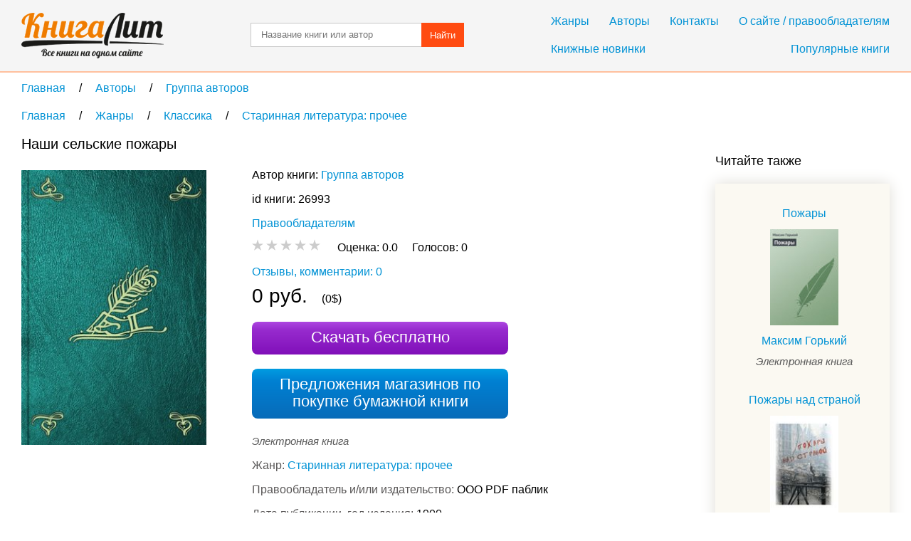

--- FILE ---
content_type: text/html; charset=UTF-8
request_url: https://knigalit.ru/avtori/kollektiv-avtorov2/book26993/
body_size: 9330
content:
<!DOCTYPE html>
<html lang="ru">
<head>
    <title>Наши сельские пожары, Группа авторов, читать книгу онлайн и скачать бесплатно в fb2, pdf, epub, txt - KnigaLit.ru</title>
    <meta charset="UTF-8" />
    <link rel="canonical" href="https://knigalit.ru/avtori/kollektiv-avtorov2/book26993/">
    <link href="/favicon.ico" rel="shortcut icon" type="image/x-icon"/>
    <!--[if lte IE 8]>
    <script>document.createElement('header');document.createElement('nav');document.createElement('article');document.createElement('section');document.createElement('aside');document.createElement('footer');</script>
    <link href="/css/style_ie81.css" rel="stylesheet" type="text/css"/>
    <![endif]-->
    <link href="/css/style_min59.css" rel="stylesheet" type="text/css"/>
        <meta name="keywords" content="Наши сельские пожары, Группа авторов, книга на КнигаЛит.ру">
    <meta name="viewport" content="width=device-width, initial-scale=1"/>
        <meta property="og:title" content="Наши сельские пожары, Группа авторов, читать книгу онлайн и скачать бесплатно в fb2, pdf, epub, txt - KnigaLit.ru"/>
    <meta property="og:type" content="article"/>
    <meta property="og:url" content="https://knigalit.ru/avtori/kollektiv-avtorov2/book26993/">
    <meta property="og:image" content="https://knigalit.ru/img/big/00/02/69/26993.jpg">
    <meta property="og:description" content="">
    <meta property="og:site_name" content="Рейтинг книг, рецензии и отзывы о бумажных и электронных книгах, сравнение цен на книги в магазинах - КнигаЛит.ру"/>
<style>.art1{width:320px;height:100px;margin-bottom:15px}@media(min-width:350px){.art1{width:300px;height:250px}}@media(min-width:400px){.art1{width:336px;height:280px}}@media(min-width:780px){.art1{width:728px;height:90px}}</style>
<script async src="https://www.googletagmanager.com/gtag/js?id=G-0V767WTDGV"></script>
<script>
  window.dataLayer = window.dataLayer || [];
  function gtag(){dataLayer.push(arguments);}
  gtag('js', new Date());

  gtag('config', 'G-0V767WTDGV');
</script>
</head>
<body>
<a id="verh"></a>
<header>
    <div class="cont tcenter">
        <a class="icon logo" href="/" title="На главную"></a>
        <nav>
            <div class="mb15">
                <a href="/janri/" title="Жанры">Жанры</a>
                <a href="/avtori/" title="Авторы">Авторы</a>
                <a href="/kontakti/" title="Контакты">Контакты</a>
                <a href="/o-sayte/" title="О сайте">О сайте / правообладателям</a>
            </div>
            <div>
                <a class="fleft" href="/knijnie-novinki/" title="Книжные новинки">Книжные новинки</a>
                <a class="fright" href="/populyarnie/" title="Популярные книги">Популярные книги</a>
            </div>
        </nav>
        <form name="form_search" method="post" action="/poisk/">
            <input type="text" name="search" value="" title="Название произведения или автор" placeholder="Название книги или автор"/>
            <button>Найти</button>
        </form>
        <div class="clear"></div>
    </div>
</header>
<main>
    <div class="cont">
        <nav class="breadcrumb" itemscope itemtype="http://data-vocabulary.org/Breadcrumb">
            <a itemprop="url" href="/" title="На главную">
                <span itemprop="title">Главная</span>
            </a>
            <span class="delimiter" itemscope itemtype="http://data-vocabulary.org/Breadcrumb" itemprop="child">
                <a itemprop="url" href="/avtori/" title="Перейти в раздел Авторы">
                    <span itemprop="title">Авторы</span>
                </a>
            <span class="delimiter" itemscope itemtype="http://data-vocabulary.org/Breadcrumb" itemprop="child">
                <a itemprop="url" href="/avtori/kollektiv-avtorov2/" title="Перейти в раздел Группа авторов">
                    <span itemprop="title">Группа авторов</span>
                </a>
            </span>
            </span>
</nav>
<nav class="breadcrumb" itemscope itemtype="http://data-vocabulary.org/Breadcrumb">
            <a itemprop="url" href="/" title="На главную">
                <span itemprop="title">Главная</span>
            </a>
            <span class="delimiter" itemscope itemtype="http://data-vocabulary.org/Breadcrumb" itemprop="child">
                <a itemprop="url" href="/janri/" title="Перейти в раздел Жанры">
                    <span itemprop="title">Жанры</span>
                </a>
            <span class="delimiter" itemscope itemtype="http://data-vocabulary.org/Breadcrumb" itemprop="child">
                <a itemprop="url" href="/janri/klassika/" title="Перейти в раздел Классика">
                    <span itemprop="title">Классика</span>
                </a>
            <span class="delimiter" itemscope itemtype="http://data-vocabulary.org/Breadcrumb" itemprop="child">
                <a itemprop="url" href="/janri/klassika/starinnaya-literatura-prochee/" title="Перейти в раздел Старинная литература: прочее">
                    <span itemprop="title">Старинная литература: прочее</span>
                </a>
            </span>
            </span>
            </span>
</nav>
<div class="left_column" itemscope="itemscope" itemtype="http://schema.org/Book">
    <section class="mb30 pr20">
        <h1 itemprop="name">Наши сельские пожары</h1>

        <span class="image_cart" onclick="window.open('/rd/?action=watch&amp;type=lit_advcake&amp;id=26993','_blank');" style="cursor:pointer">
            <img itemprop="image" src="/img/big/00/02/69/26993.jpg" alt="Наши сельские пожары" />
        </span>

        <div class="book_info ib mb20">
            <span class="bl mb10">
Автор книги:                 <span class="list ib" itemprop="author" itemscope="itemscope" itemtype="http://schema.org/Person">
                    <meta content="Группа авторов" itemprop="name">
                    <a itemprop="url" href="/avtori/kollektiv-avtorov2/" title="Группа авторов">Группа авторов</a>
                </span>
            </span>
            <span class="bl mb10">id книги: 26993</span>


            <span class="bl mb10"><a href="/o-sayte/">Правообладателям</a></span>
            <span class="bl mb10" itemtype="http://schema.org/AggregateRating" itemscope="itemscope" itemprop="aggregateRating">
                <meta itemprop="ratingValue" content="0.0">
                <meta itemprop="reviewCount" content="0">
                <meta itemprop="bestRating" content="5">
                <meta itemprop="worstRating" content="0">
                <span id="book_rating" data-book_id= "26993" data-rating="0" class="pointer rating rate-0"></span>
                &nbsp;&nbsp;&nbsp;
                <span class="ib">
                    <span>Оценка: </span>
                    <span id="your_rate">0.0</span>
                    &nbsp;&nbsp;&nbsp;
                </span>
                <span class="ib">
                    <span>Голосов: </span>
                    <span itemprop="ratingCount" id="vote_count">0</span>
                    &nbsp;&nbsp;&nbsp;
                    <span id="vote_response"></span>
                </span>
            </span>

            <span itemprop="offers" itemscope itemtype="http://schema.org/Offer">
                <span itemprop="price" content="0"></span>
                <meta itemprop="priceCurrency" content="RUB"/>
                <link itemprop="availability" href="http://schema.org/InStock">
            </span>
            <meta itemprop="keywords" content="Группа авторов Наши сельские пожары fb2 txt epub mobi pdf ipad android iphone ридер купить скачать бесплатно читать онлайн библиотека магазин книгалит литература жанр Старинная литература: прочее">
            <meta itemprop="inLanguage" content="ru">
            <meta itemprop="isFamilyFriendly" content="True">
            <link itemprop="bookFormat" href="http://schema.org/EBook"/>

            <a class="bl mb10" href="#otzivi">Отзывы, комментарии: 0</a>
                <span class="bl mb10">
                    <span class="fs28">0 руб.</span>
                    &nbsp;&nbsp;&nbsp;
                    <span>(0$)</span>
                </span>

            <span class="button buy" onclick="window.open('/rd/?action=watch&amp;type=lit_advcake&amp;id=26993','_blank');">Скачать бесплатно</span>
                <a class="button paper" href="#bumaga">Предложения магазинов по покупке бумажной книги</a>

            <span class="bl mb10">
                <span class="fs15 mb10 type_e">Электронная книга</span>
                <meta content="Старинная литература: прочее" itemprop="genre">
                <span class="cldgray">Жанр: </span>
                    <a href="/janri/klassika/starinnaya-literatura-prochee/" title="Старинная литература: прочее">Старинная литература: прочее</a>            </span>
            <span class="bl mb10">
                <span class="cldgray">Правообладатель и/или издательство: </span>
                <span itemprop="publisher">ООО PDF паблик</span>
            </span>
                <span class="bl mb10">
                    <span class="cldgray">Дата публикации, год издания: </span>
                    <span itemprop="copyrightYear">1900</span>
                </span>
                <span class="bl mb10">
                    <span class="cldgray">Дата добавления в каталог КнигаЛит: </span>
                    <time datetime="2015-12-09T11:55:39+0300" title="09.12.2015 11:55">9 декабря 2015, 11:55</time>
                </span>

                <span class="bl mb10">
                    <span class="cldgray">Возрастное ограничение: </span>
                    <span class="fs20">0+</span>
                </span>

                <p>Реклама. ООО «ЛитРес», ИНН: 7719571260.</p>
        </div>

<!--noindex-->
        <script async src="https://pagead2.googlesyndication.com/pagead/js/adsbygoogle.js"></script>
        <ins class="adsbygoogle art1"
             style="display:block"
             data-ad-client="ca-pub-9490095313813764"
             data-ad-slot="3385214040"
             data-ad-format="auto"></ins>
        <script>
            (adsbygoogle = window.adsbygoogle || []).push({});
        </script>
<!--/noindex-->

    </section>

        <section><aside id="bumaga-block">
                <a id="bumaga"></a>
                <h2>Купить бумажную книгу в Москве, доставка по Москве, Московской области, в Санкт-Петербурге и по всей России</h2>
                <!--noindex-->
                <ul><li><p><span class="bl mb10 spanahref" onclick="window.open('/rd/?action=paper-link&amp;type=chitaigorod&amp;url=https%3A%2F%2Fwww.chitai-gorod.ru%2Fauthor%2Fkovach-mark-412899','_blank');">Купить книги автора в интернет-магазине «Читай-город»</span></p><span class="ib mb15 spanahref" onclick="window.open('/rd/?action=paper-image&amp;type=chitaigorod&amp;url=https%3A%2F%2Fwww.chitai-gorod.ru%2Fauthor%2Fkovach-mark-412899','_blank');"><img src="/img/chitaigorod_120x80_3.png" alt="" /></span><div class="ib partner"><p>cписок всех книг авторa, лучшие произведения и новинки. Купить книги авторa в интернет-магазине «Читай-город» с бесплатной доставкой по России. Скидки и акции!</p></div><span onclick="window.open('/rd/?action=paper-domain&amp;type=chitaigorod&amp;url=https%3A%2F%2Fwww.chitai-gorod.ru%2Fauthor%2Fkovach-mark-412899','_blank');" class="spanahref" style="white-space: nowrap;">www.chitai-gorod.ru</span> <span onclick="window.open('/rd/?action=paper-btn-green&amp;type=chitaigorod&amp;url=https%3A%2F%2Fwww.chitai-gorod.ru%2Fauthor%2Fkovach-mark-412899','_blank');" class="btn-buy btn-buy-green">Купить</span><p style="font-size:12px;padding-top:20px">Реклама. ООО «Новый Книжный Центр», ИНН: 7710422909, erid: LatgBWGRZ.</p></li><li><p><span class="bl mb10 spanahref" onclick="window.open('/rd/?action=paper-link&amp;type=chitaigorod&amp;url=https%3A%2F%2Fwww.chitai-gorod.ru%2Fauthor%2Fmahotin-sergey-5021','_blank');">Махотин Сергей Анатольевич | Купить книги автора...</span></p><span class="ib mb15 spanahref" onclick="window.open('/rd/?action=paper-image&amp;type=chitaigorod&amp;url=https%3A%2F%2Fwww.chitai-gorod.ru%2Fauthor%2Fmahotin-sergey-5021','_blank');"><img src="/img/chitaigorod_120x80_3.png" alt="" /></span><div class="ib partner"><p>Махотин Сергей Анатольевич cписок всех книг авторa, лучшие произведения и новинки. Купить книги авторa Махотин Сергей Анатольевич в интернет-магазине «Читай-город» с бесплатной доставкой по России. Скидки и акции!</p></div><span onclick="window.open('/rd/?action=paper-domain&amp;type=chitaigorod&amp;url=https%3A%2F%2Fwww.chitai-gorod.ru%2Fauthor%2Fmahotin-sergey-5021','_blank');" class="spanahref" style="white-space: nowrap;">www.chitai-gorod.ru</span> <span onclick="window.open('/rd/?action=paper-btn-red&amp;type=chitaigorod&amp;url=https%3A%2F%2Fwww.chitai-gorod.ru%2Fauthor%2Fmahotin-sergey-5021','_blank');" class="btn-buy btn-buy-red">Купить</span><p style="font-size:12px;padding-top:20px">Реклама. ООО «Новый Книжный Центр», ИНН: 7710422909, erid: LatgBWGRZ.</p></li><li><p><span class="bl mb10 spanahref" onclick="window.open('/rd/?action=paper-link&amp;type=chitaigorod&amp;url=https%3A%2F%2Fwww.chitai-gorod.ru%2Fseries%2Fcentralnyy-shahmatnyy-klub-sssr-205511','_blank');">Книги из серии «Центральный шахматный клуб СССР»</span></p><span class="ib mb15 spanahref" onclick="window.open('/rd/?action=paper-image&amp;type=chitaigorod&amp;url=https%3A%2F%2Fwww.chitai-gorod.ru%2Fseries%2Fcentralnyy-shahmatnyy-klub-sssr-205511','_blank');"><img src="/img/chitaigorod_120x80_3.png" alt="" /></span><div class="ib partner"><p>Бесплатная доставка «Центральный шахматный клуб СССР» в магазины сети и другие удобные способы получения заказа. Акции и скидки!</p></div><span onclick="window.open('/rd/?action=paper-domain&amp;type=chitaigorod&amp;url=https%3A%2F%2Fwww.chitai-gorod.ru%2Fseries%2Fcentralnyy-shahmatnyy-klub-sssr-205511','_blank');" class="spanahref" style="white-space: nowrap;">www.chitai-gorod.ru</span> <span onclick="window.open('/rd/?action=paper-btn-default&amp;type=chitaigorod&amp;url=https%3A%2F%2Fwww.chitai-gorod.ru%2Fseries%2Fcentralnyy-shahmatnyy-klub-sssr-205511','_blank');" class="btn-buy">Купить</span><p style="font-size:12px;padding-top:20px">Реклама. ООО «Новый Книжный Центр», ИНН: 7710422909, erid: LatgBWGRZ.</p></li><li>
<div id="yandex_rtb_R-A-256264-3"></div>
<script>
        (function(w, d, n, s, t) {
            w[n] = w[n] || [];
        w[n].push(function() {
                Ya.Context.AdvManager.render({
                blockId: "R-A-256264-3",
                renderTo: "yandex_rtb_R-A-256264-3",
                async: true
            });
        });
        t = d.getElementsByTagName("script")[0];
        s = d.createElement("script");
        s.type = "text/javascript";
        s.src = "//an.yandex.ru/system/context.js";
        s.async = true;
        t.parentNode.insertBefore(s, t);
    })(this, this.document, "yandexContextAsyncCallbacks");
</script>
</li></ul>
            <!--/noindex-->
            <!--noindex-->
            <p>Для формирования результатов поиска книг использованы различные сервисы поисковых систем.</p>
            <!--/noindex-->
            <p>Выше вы можете купить бумажную и электронную версию книги дешево и по самой лучшей цене в известных интернет-магазинах Лабиринт, Читай-Город, Буквоед, МИФ, Озон, book24, Литрес. Книги можно купить со значительными скидками!</p>
        </aside></section>


    <section id="otzivi">
<a class="button feedback" href="#feedback" onclick="loadCaptcha()">Добавить отзыв</a>
<div id="feedback">
    <form name="form_feedback" action="#feedback" method="post">
        <h3>Добавление нового отзыва</h3>
        <span class="ast bl">Комментарий</span>
        <textarea name="feedback_comment" title="Ваш комментарий" placeholder="Введите ваш комментарий" required></textarea>
        <span class="bl mb30">Поле, отмеченное звёздочкой&nbsp;&nbsp;<span class="ast"></span>— обязательно к заполнению</span>

        <div class="tcenter">
            <div class="fleft" id="anti">
                            </div>
            <input type="text" id="captcha" name="feedback_captcha" placeholder="Введите код" required />
                        <button class="fright" name="submit" value="submit">Добавить</button>
            <div class="clear"></div>
        </div>
    </form>
</div>
<div class="mb20">
    <h2>Отзывы и комментарии читателей</h2>        </div>

            <div>
                <i class="bl mb10">Нет рецензий.</i>
                <span class="bl mb10">Будьте первым, кто напишет рецензию на книгу <i>Наши сельские пожары</i></span>
            </div>

<!--noindex-->
<div id="yandex_rtb_R-A-256264-1"></div>
<script>
(function(w, d, n, s, t) {
    w[n] = w[n] || [];
    w[n].push(function() {
        Ya.Context.AdvManager.render({
            blockId: "R-A-256264-1",
            renderTo: "yandex_rtb_R-A-256264-1",
            async: true
        });
    });
    t = d.getElementsByTagName("script")[0];
    s = d.createElement("script");
    s.type = "text/javascript";
    s.src = "//an.yandex.ru/system/context.js";
    s.async = true;
    t.parentNode.insertBefore(s, t);
})(this, this.document, "yandexContextAsyncCallbacks");
</script>
<!--/noindex-->
    </section>

    <a class="button preview" href="#verh" title="Подняться наверх">Подняться наверх</a>
</div>

<aside class="right_column">
<!--noindex-->
<div id="yandex_rtb_R-A-256264-2"></div>
<script>
    (function(w, d, n, s, t) {
        w[n] = w[n] || [];
        w[n].push(function() {
            Ya.Context.AdvManager.render({
                blockId: "R-A-256264-2",
                renderTo: "yandex_rtb_R-A-256264-2",
                async: true
            });
        });
        t = d.getElementsByTagName("script")[0];
        s = d.createElement("script");
        s.type = "text/javascript";
        s.src = "//an.yandex.ru/system/context.js";
        s.async = true;
        t.parentNode.insertBefore(s, t);
    })(this, this.document, "yandexContextAsyncCallbacks");
</script>
<!--/noindex-->
<div>&nbsp;</div>
            <h2>Читайте также</h2>
            <ul class="recommended"><li class="tcenter">
                    <a class="bl mb10" href="/avtori/maksim-gorkiy/book50685/" title="Пожары">Пожары</a>
                    <a class="image_recommended" href="/avtori/maksim-gorkiy/book50685/" title="Пожары">
                        <img src="/img/small/00/05/06/50685.jpg" alt="Пожары" />
                    </a>
                    <a class="bl" href="/avtori/maksim-gorkiy/" title="Максим Горький">Максим Горький</a>
                    <span class="bl fs15 mb10 type_e">Электронная книга</span>
                </li><li class="tcenter">
                    <a class="bl mb10" href="/avtori/mihail-litvinskiy/book610686/" title="Пожары над страной">Пожары над страной</a>
                    <a class="image_recommended" href="/avtori/mihail-litvinskiy/book610686/" title="Пожары над страной">
                        <img src="/img/small/00/61/06/610686.jpg" alt="Пожары над страной" />
                    </a>
                    <a class="bl" href="/avtori/mihail-litvinskiy/" title="Михаил Литвинский">Михаил Литвинский</a>
                    <span class="bl fs15 mb10 type_e">Электронная книга</span>
                </li><li class="tcenter">
                    <a class="bl mb10" href="/avtori/ilya-libman/book800442/" title="Ураганы, пожары и торнадо в США &ndash; как с этим справляются американцы?">Ураганы, пожары и торнадо в США &ndash; как с этим справляются американцы?</a>
                    <a class="image_recommended" href="/avtori/ilya-libman/book800442/" title="Ураганы, пожары и торнадо в США &ndash; как с этим справляются американцы?">
                        <img src="/img/small/00/80/04/800442.jpg" alt="Ураганы, пожары и торнадо в США &ndash; как с этим справляются американцы?" />
                    </a>
                    <a class="bl" href="/avtori/ilya-libman/" title="Илья Либман">Илья Либман</a>
                    <span class="bl fs15 mb10 type_a">Аудиокнига</span>
                </li><li class="tcenter">
                    <a class="bl mb10" href="/avtori/k-b-gongalskiy/book843562/" title="Лесные пожары и почвенная фауна">Лесные пожары и почвенная фауна</a>
                    <a class="image_recommended" href="/avtori/k-b-gongalskiy/book843562/" title="Лесные пожары и почвенная фауна">
                        <img src="/img/small/00/84/35/843562.jpg" alt="Лесные пожары и почвенная фауна" />
                    </a>
                    <a class="bl" href="/avtori/k-b-gongalskiy/" title="К. Б. Гонгальский">К. Б. Гонгальский</a>
                    <span class="bl fs15 mb10 type_e">Электронная книга</span>
                </li><li class="tcenter">
                    <a class="bl mb10" href="/avtori/litvinskiy-mihail-avramovich/book862464/" title="Пожары над страной. Книга 1">Пожары над страной. Книга 1</a>
                    <a class="image_recommended" href="/avtori/litvinskiy-mihail-avramovich/book862464/" title="Пожары над страной. Книга 1">
                        <img src="/img/small/00/86/24/862464.jpg" alt="Пожары над страной. Книга 1" />
                    </a>
                    <a class="bl" href="/avtori/litvinskiy-mihail-avramovich/" title="Литвинский Михаил Аврамович">Литвинский Михаил Аврамович</a>
                    <span class="bl fs15 mb10 type_p">Бумажная книга</span>
                </li><li class="tcenter">
                    <a class="bl mb10" href="/avtori/litvinskiy-mihail-avramovich/book862465/" title="Пожары над страной. Книга 1, книга 2">Пожары над страной. Книга 1, книга 2</a>
                    <a class="image_recommended" href="/avtori/litvinskiy-mihail-avramovich/book862465/" title="Пожары над страной. Книга 1, книга 2">
                        <img src="/img/small/00/86/24/862465.jpg" alt="Пожары над страной. Книга 1, книга 2" />
                    </a>
                    <a class="bl" href="/avtori/litvinskiy-mihail-avramovich/" title="Литвинский Михаил Аврамович">Литвинский Михаил Аврамович</a>
                    <span class="bl fs15 mb10 type_p">Бумажная книга</span>
                </li><li class="tcenter">
                    <a class="bl mb10" href="/avtori/vasiliy-shukshin/book8022/" title="Сельские жители">Сельские жители</a>
                    <a class="image_recommended" href="/avtori/vasiliy-shukshin/book8022/" title="Сельские жители">
                        <img src="/img/small/00/00/80/8022.jpg" alt="Сельские жители" />
                    </a>
                    <a class="bl" href="/avtori/vasiliy-shukshin/" title="Василий Шукшин">Василий Шукшин</a>
                    <span class="bl fs15 mb10 type_e">Электронная книга</span>
                </li><li class="tcenter">
                    <a class="bl mb10" href="/avtori/maksim-kurochkin/book13737/" title="Аниськин и сельские гангстеры">Аниськин и сельские гангстеры</a>
                    <a class="image_recommended" href="/avtori/maksim-kurochkin/book13737/" title="Аниськин и сельские гангстеры">
                        <img src="/img/small/00/01/37/13737.jpg" alt="Аниськин и сельские гангстеры" />
                    </a>
                    <a class="bl" href="/avtori/maksim-kurochkin/" title="Максим Курочкин">Максим Курочкин</a>
                    <span class="bl fs15 mb10 type_e">Электронная книга</span>
                </li><li class="tcenter">
                    <a class="bl mb10" href="/avtori/bez-avtora/book407352/" title="Сельские жители">Сельские жители</a>
                    <a class="image_recommended" href="/avtori/bez-avtora/book407352/" title="Сельские жители">
                        <img src="/img/small/00/40/73/407352.jpg" alt="Сельские жители" />
                    </a>
                    <a class="bl" href="/avtori/bez-avtora/" title="Без автора">Без автора</a>
                    <span class="bl fs15 mb10 type_p">Бумажная книга</span>
                </li><li class="tcenter">
                    <a class="bl mb10" href="/avtori/mayorova-n-o/book451467/" title="Сельские жилища. Иллюстрации В. Пети">Сельские жилища. Иллюстрации В. Пети</a>
                    <a class="image_recommended" href="/avtori/mayorova-n-o/book451467/" title="Сельские жилища. Иллюстрации В. Пети">
                        <img src="/img/small/00/45/14/451467.jpg" alt="Сельские жилища. Иллюстрации В. Пети" />
                    </a>
                    <a class="bl" href="/avtori/mayorova-n-o/" title="Майорова Н. О.">Майорова Н. О.</a>
                    <span class="bl fs15 mb10 type_p">Бумажная книга</span>
                </li>    </ul>
        </aside>
        <div class="clear"></div><script>var bookRating;var newRate=0;var defaultRate;var bookID;var xmlhttp=new XMLHttpRequest();var url="/ajax/";window.onload=function(){bookRating=document.getElementById("book_rating");defaultRate=bookRating.getAttribute("data-rating");bookID=bookRating.getAttribute("data-book_id");if(bookRating.addEventListener){bookRating.addEventListener("mousemove",hoverRating,false);bookRating.addEventListener("mouseleave",leaveRating,false);bookRating.addEventListener("click",rateBook,false);} else if(bookRating.attachEvent){bookRating.attachEvent("onmousemove",hoverRating);bookRating.attachEvent("onmouseleave",leaveRating);bookRating.attachEvent("onclick",rateBook);}if(window.location.hash=="#feedback")loadCaptcha();/*if((window.innerWidth||document.documentElement.clientWidth||document.body.clientWidth)>=1280){*//*translateBanner('reklmid300',false);*/}/*}*/;function hoverRating(event){newRate=Math.round((event.clientX-bookRating.getBoundingClientRect().left)/9)/2;if(newRate>5){newRate=5;}else if(newRate<0.5){newRate=0.5;}bookRating.className="pointer rating rate-" +(newRate*2);bookRating.setAttribute('data-chosen','Оценить книгу на '+newRate);}function leaveRating(){bookRating.className="pointer rating rate-"+defaultRate;}function loadCaptcha(){document.getElementById("feedback").style.display="block";document.getElementById("anti").innerHTML="<img src=\"/captcha/?kp"+Math.random()+"\" alt=\"Antibot\" />";}function rateBook(){if(newRate<0.5){return false;}var voteResponse=document.getElementById("vote_response");xmlhttp.onreadystatechange=function(){if(xmlhttp.readyState==4&&xmlhttp.status==200){if(xmlhttp.responseText=="exists"){voteResponse.className="clred";voteResponse.innerHTML="Проголосовано";} else if(xmlhttp.responseText=="no"){voteResponse.className="clred";voteResponse.innerHTML="Неудачно";} else{var voteCount=document.getElementById("vote_count");defaultRate=Math.round(xmlhttp.responseText*2);voteCount.innerHTML=(parseInt(voteCount.innerHTML.replace(/[^0-9]/g,""))+1);voteResponse.className="clgrn";voteResponse.innerHTML="Оценка засчитана";bookRating.className="pointer rating rate-"+defaultRate;document.getElementById("your_rate").innerHTML=xmlhttp.responseText;}if(voteResponse.classList){bookRating.parentNode.classList.add("fix");voteResponse.classList.add("fade");}}};xmlhttp.open("POST",url,true);xmlhttp.setRequestHeader("Content-type","application/x-www-form-urlencoded");xmlhttp.send("book_id="+bookID+"&rate="+newRate);}function getRandomInt(mn,mx){return Math.floor(Math.random()*(mx-mn+1))+mn;}function translateBanner(banid,needwidth){var indb,tw,th,razm,bname="nb",bsrc,reksl=document.getElementById(banid),maxbanind=-1,arrrekl,actWidth=1200;if(reksl){if(banid=='reklright240'){arrrekl=[[1,240,400]];maxbanind=0;}else if(banid=='reklmid300'){arrrekl=[[2,300,250]];maxbanind=0;}if(reksl &&(maxbanind>=0)){bname=banid+"nb";var curind=getRandomInt(0,maxbanind);indb=arrrekl[curind][0];bsrc="/banner/slot/"+indb;tw=arrrekl[curind][1];th=arrrekl[curind][2];razm +=(' width="'+tw+'"');razm +=(' height="'+th+'"');if(needwidth){reksl.width=tw;reksl.style.width=tw+'px';reksl.setAttribute('style','width:'+tw+'px');}reksl.innerHTML='<div style="width:'+tw+'px;"><iframe name="'+bname+'" id="'+bname+'"'+razm+' src="'+bsrc+'" style="position:relative;top:0;left:0;" scrolling="no" marginwidth="0" marginheight="0" frameborder="0" vspace="0" hspace="0" allowTransparency="true"></iframe></div>';}}}</script>
    </div>
</main>
<footer>
    <div class="cont">
        <a class="icon logo_bottom" href="/" title="На главную"></a>
        <nav>
            <span class="bl mb10">Популярные жанры</span>
            <a href="/janri/detektivi/" title="Детективы">Детективы</a>
            <a href="/janri/klassika/" title="Классика">Классика</a>
            <a href="/janri/iskusstvo/" title="Искусство">Искусство</a>
            <a href="/janri/knigi-po-psihologii/" title="Психология">Психология</a>
            <a href="/janri/nauka-obrazovanie/" title="Наука и образование">Наука и образование</a>
            <a href="/janri/fantastika/" title="Фантастика">Фантастика</a>
            <a href="/janri/fentezi/" title="Фэнтези">Фэнтези</a>
        </nav>
        <nav>
            <a href="/knijnie-novinki/" title="Книжные новинки">Книжные новинки</a>
            <a href="/populyarnie/" title="Популярные книги">Популярные книги</a>
            <a href="/janri/" title="Жанры">Жанры</a>
            <a href="/avtori/" title="Авторы">Авторы</a>
            <a href="/kontakti/" title="Контакты">Контакты</a>
            <a href="/o-sayte/" title="О сайте">О сайте / правообладателям</a>
        </nav>
        <div class="clear"></div>
        <p class="mb10">&copy;&nbsp;КнигаЛит.ру 2015 - 2026. Рейтинг книг, рецензии и отзывы о бумажных и электронных книгах, сравнение цен на книги в магазинах.</p>
        <p>На нашем сайте вы можете скачать бесплатно и читать бесплатно онлайн фрагмент интересующего вас произведения, заказать и купить бумажную книгу с доставкой в книжных интернет-магазинах, или электронную книгу в одном из популярных форматов для чтения на ридере, мобильном устройстве и ПК. Подробнее <a href="/o-sayte/" target="_blank">о сайте</a>.</p>
        </div>
</footer>
<script>
    (function (d, w, c) { (w[c] = w[c] || []).push(function() { try { w.yaCounter34532045 = new Ya.Metrika({ id:34532045, clickmap:true, trackLinks:true, accurateTrackBounce:true, webvisor:true }); } catch(e) { } }); var n = d.getElementsByTagName("script")[0], s = d.createElement("script"), f = function () { n.parentNode.insertBefore(s, n); }; s.type = "text/javascript"; s.async = true; s.src = "https://mc.yandex.ru/metrika/watch.js"; if (w.opera == "[object Opera]") { d.addEventListener("DOMContentLoaded", f, false); } else { f(); } })(document, window, "yandex_metrika_callbacks");
</script>
<noscript><div><img src="https://mc.yandex.ru/watch/34532045" style="position:absolute; left:-9999px;" alt="" /></div></noscript>
</body>
</html>

--- FILE ---
content_type: text/html; charset=utf-8
request_url: https://www.google.com/recaptcha/api2/aframe
body_size: 268
content:
<!DOCTYPE HTML><html><head><meta http-equiv="content-type" content="text/html; charset=UTF-8"></head><body><script nonce="HvTMHKD4x5zkdRm-3HAgGg">/** Anti-fraud and anti-abuse applications only. See google.com/recaptcha */ try{var clients={'sodar':'https://pagead2.googlesyndication.com/pagead/sodar?'};window.addEventListener("message",function(a){try{if(a.source===window.parent){var b=JSON.parse(a.data);var c=clients[b['id']];if(c){var d=document.createElement('img');d.src=c+b['params']+'&rc='+(localStorage.getItem("rc::a")?sessionStorage.getItem("rc::b"):"");window.document.body.appendChild(d);sessionStorage.setItem("rc::e",parseInt(sessionStorage.getItem("rc::e")||0)+1);localStorage.setItem("rc::h",'1769376147341');}}}catch(b){}});window.parent.postMessage("_grecaptcha_ready", "*");}catch(b){}</script></body></html>